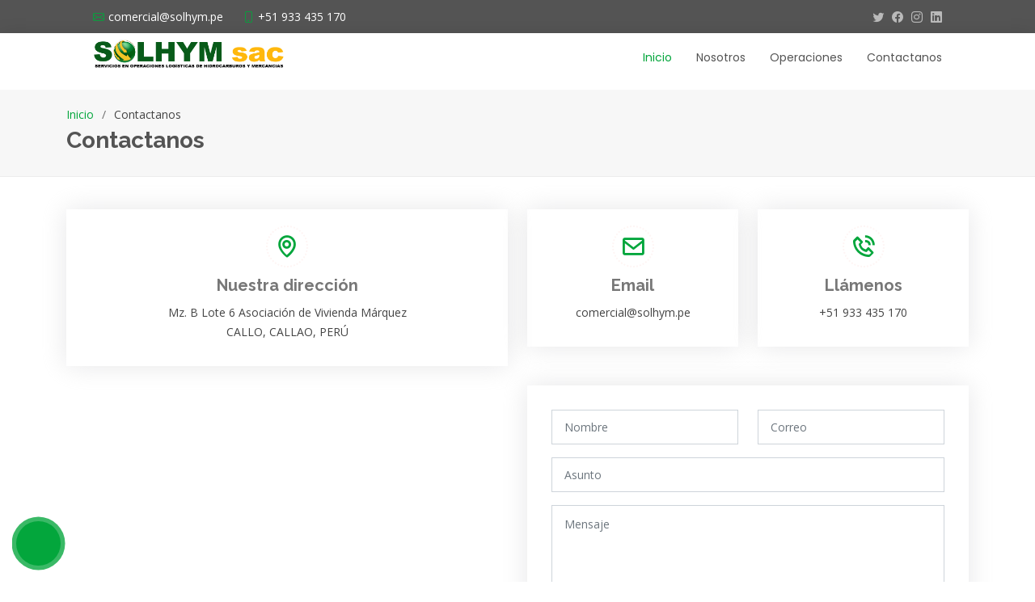

--- FILE ---
content_type: text/html
request_url: http://solhym.pe/contact.html
body_size: 14311
content:
<!DOCTYPE html>
<html lang="en">

<head>
  <meta charset="utf-8">
  <meta content="width=device-width, initial-scale=1.0" name="viewport">

  <title>Solhym SAC</title>
  <meta content="" name="description">
  <meta content="" name="keywords">

  <!-- Favicons -->
  <link href="assets/img/favicon.png" rel="icon">
  <link href="assets/img/apple-touch-icon.png" rel="apple-touch-icon">

  <!-- Google Fonts -->
  <link href="https://fonts.googleapis.com/css?family=Open+Sans:300,300i,400,400i,600,600i,700,700i|Raleway:300,300i,400,400i,500,500i,600,600i,700,700i|Poppins:300,300i,400,400i,500,500i,600,600i,700,700i" rel="stylesheet">

  <!-- Vendor CSS Files -->
  <link href="assets/vendor/animate.css/animate.min.css" rel="stylesheet">
  <link href="assets/vendor/bootstrap/css/bootstrap.min.css" rel="stylesheet">
  <link href="assets/vendor/bootstrap-icons/bootstrap-icons.css" rel="stylesheet">
  <link href="assets/vendor/boxicons/css/boxicons.min.css" rel="stylesheet">
  <link href="assets/vendor/glightbox/css/glightbox.min.css" rel="stylesheet">
  <link href="assets/vendor/swiper/swiper-bundle.min.css" rel="stylesheet">

  <!-- Template Main CSS File -->
  <link href="assets/css/style.css" rel="stylesheet">

   <!-- =======================================================
  * Author: HYHAsociados.com
  ======================================================== -->

  <link href="https://cdn.lineicons.com/3.0/lineicons.css" rel="stylesheet">
  <link rel="stylesheet" href="wassap-flotante.css">
  <link rel="stylesheet" href="btn-arriba.css">
</head>

<body>

<!---------------------------btn wassap----------------------------->
<div class="container-menu__flotante">
  <input type="checkbox" id="btn-mas">
  <div class="redes">
      <div class="redes-cont1">
          <h4 class="lni lni-whatsapp"><small class="fz">&nbsp Consulta via whatsapp</small></h4>
          <p>Seleccione un operador</p>
      </div>
      <div class="redes-cont2">
        <a href="https://api.whatsapp.com/send?phone=51933435170&text=Hola,%20quisiera%20mayor%20información%20de%20los%20servicios" target="_blank" class="lni lni-whatsapp esp"> <small class="fz"> Ventas</small></a>
        <!--<a href="https://api.whatsapp.com/send?phone=51960295926&text=Hola,%20quisiera%20mayor%20información%20de%20los%20servicios" target="_blank" class="lni lni-whatsapp esp"> <small class="fz"> Facturación</small></a>-->
        
      </div>
      
  </div>
  <div class="btn-mas">            
      <label for="btn-mas" class="lni lni-whatsapp"></label>
  </div>
</div>
 <!-----------------------------fin btn wassap------------------------------>
  <!-- ======= Top Bar ======= -->
   <!-- ======= Top Bar ======= -->
   <section id="topbar"><!--class="d-flex align-items-center">-->
    <!--<div class="container d-flex justify-content-center justify-content-md-between">-->
    <div class="margen topbars">
      <div class="contact-info d-flex align-items-center">
        <i class="bi bi-envelope d-flex align-items-center"><a href="mailto:comercial@solhym.pe">comercial@solhym.pe</a></i>
        <i class="bi bi-phone d-flex align-items-center ms-4"><span>+51 933 435 170</span></i>
      </div>
      <div class="social-links d-none d-md-flex align-items-center">
        <a href="#" class="twitter"><i class="bi bi-twitter"></i></a>
        <a href="#" target="_blank" class="facebook"><i class="bi bi-facebook"></i></a>
        <a href="#" class="instagram"><i class="bi bi-instagram"></i></a>
        <a href="#" class="linkedin"><i class="bi bi-linkedin"></i></i></a>
      </div>
    </div>
  </section>


  <!-- ======= Header ======= -->
  <header id="header" ><!--class="d-flex align-items-center">-->
  
    <!--<div class="container d-flex justify-content-between align-items-center">-->
    <div class="margen container-logomenu">

      <div class="logo">
        <!--<h1><a href="index.html">Zamphar</a></h1>-->
        <!-- Uncomment below if you prefer to use an image logo -->
        <a href="index.html"><img src="assets/img/Logo.png" alt="" class="img-fluid"></a>
      </div>

      <nav id="navbar" class="navbar">
        <ul>
          <li><a class="active" href="index.html">Inicio</a></li>
          <li><a href="about.html">Nosotros</a></li>
          <li><a href="services.html">Operaciones</a></li>
          <!--<li><a href="operaciones.html">Operaciones</a></li>-->
          <!--<li><a href="portfolio.html">Portfolio</a></li>-->
          <!--<li><a href="team.html">Equipo</a></li>-->
          <!--<li><a href="pricing.html">Precios</a></li>-->
          <!--<li><a href="blog.html">Blog</a></li>-->
          <!--<li class="dropdown"><a href="#"><span>Drop Down</span> <i class="bi bi-chevron-down"></i></a>
            <ul>
              <li><a href="#">Drop Down 1</a></li>
              <li class="dropdown"><a href="#"><span>Deep Drop Down</span> <i class="bi bi-chevron-right"></i></a>
                <ul>
                  <li><a href="#">Deep Drop Down 1</a></li>
                  <li><a href="#">Deep Drop Down 2</a></li>
                  <li><a href="#">Deep Drop Down 3</a></li>
                  <li><a href="#">Deep Drop Down 4</a></li>
                  <li><a href="#">Deep Drop Down 5</a></li>
                </ul>
              </li>
              <li><a href="#">Drop Down 2</a></li>
              <li><a href="#">Drop Down 3</a></li>
              <li><a href="#">Drop Down 4</a></li>
            </ul>
          </li>-->
          <li><a href="contact.html">Contactanos</a></li>
        </ul>
        <i class="bi bi-list mobile-nav-toggle"></i>
      </nav><!-- .navbar -->

    </div>
  </header><!-- End Header -->

  <main id="main">

    <!-- ======= Breadcrumbs ======= -->
    <section id="breadcrumbs" class="breadcrumbs">
      <div class="container">

        <ol>
          <li><a href="index.html">Inicio</a></li>
          <li>Contactanos</li>
        </ol>
        <h2>Contactanos</h2>

      </div>
    </section><!-- End Breadcrumbs -->

    <!-- ======= Contact Section ======= -->
    <section id="contact" class="contact">
      <div class="container">

        <div class="row">
          <div class="col-lg-6">
            <div class="info-box mb-4">
              <i class="bx bx-map"></i>
              <h3>Nuestra dirección</h3>
              <p>Mz. B Lote 6 Asociación de Vivienda Márquez  </p>
              <p>CALLO, CALLAO, PERÚ</p>
            </div>
          </div>

          <div class="col-lg-3 col-md-6">
            <div class="info-box  mb-4">
              <i class="bx bx-envelope"></i>
              <h3>Email</h3>
              <p>comercial@solhym.pe</p>
            </div>
          </div>

          <div class="col-lg-3 col-md-6">
            <div class="info-box  mb-4">
              <i class="bx bx-phone-call"></i>
              <h3>Llámenos</h3>
              <p> +51 933 435 170</p>
            </div>
          </div>

        </div>

        <div class="row">

          <div class="col-lg-6 ">
            <!--<iframe class="mb-4 mb-lg-0" src="https://www.google.com/maps/embed?pb=!1m14!1m8!1m3!1d12097.433213460943!2d-74.0062269!3d40.7101282!3m2!1i1024!2i768!4f13.1!3m3!1m2!1s0x0%3A0xb89d1fe6bc499443!2sDowntown+Conference+Center!5e0!3m2!1smk!2sbg!4v1539943755621" frameborder="0" style="border:0; width: 100%; height: 384px;" allowfullscreen></iframe>-->
            <!--<iframe class="mb-4 mb-lg-0" src="https://www.google.com/maps/embed?pb=!1m14!1m12!1m3!1d243.79013764407873!2d-76.94836752892024!3d-12.136615511200867!2m3!1f0!2f0!3f0!3m2!1i1024!2i768!4f13.1!5e0!3m2!1ses-419!2spe!4v1680105528716!5m2!1ses-419!2spe" frameborder="0" style="border:0; width:100%; height:384px;" allowfullscreen></iframe>-->

            <iframe class="mb-4 mb-lg-0" src="https://www.google.com/maps/embed?pb=!1m14!1m8!1m3!1d1951.7584035464115!2d-77.13001290508035!3d-11.938677761001552!3m2!1i1024!2i768!4f13.1!3m3!1m2!1s0x9105d33f2e6c1757%3A0x18f031474396f7bb!2sSOLHYM%20SAC%20oficina%201!5e0!3m2!1ses-419!2spe!4v1697573612253!5m2!1ses-419!2spe" frameborder="0" style="border:0; width:100%; height:384px;" allowfullscreen></iframe>

          </div>

          <div class="col-lg-6">
            <form method="post" role="form" class="php-email-form" id="form">
              <div class="row">
                <div class="col-md-6 form-group">
                  <input type="text" name="to_name" class="form-control" id="to_name" placeholder="Nombre" required>
                </div>
                <div class="col-md-6 form-group mt-3 mt-md-0">
                  <input type="email" class="form-control" name="from_mail" id="from_mail" placeholder="Correo" required>
                </div>
                
              </div>
              <div class="form-group mt-3">
                <input type="text" class="form-control" name="from_name" id="from_name" placeholder="Asunto" required>
              </div>
              <div class="form-group mt-3">
                <textarea class="form-control" name="message" id="message" rows="5" placeholder="Mensaje" required></textarea>
              </div>
              <div class="my-3">
                <!--<div class="loading">Loading</div>
                <div class="error-message"></div>
                <div class="sent-message">Your message has been sent. Thank you!</div>-->
              </div>
              <div class="text-center"><button type="submit" id="button" value="Send Email">Enviar Mensaje</button></div>
            </form>
          </div>

        </div>

      </div>
    </section><!-- End Contact Section -->

  </main><!-- End #main -->

  <!-- ======= Footer ======= -->
  <footer id="footer">

    <div class="footer-newsletter">
      <div class="container">
        <div class="row">
          <div class="col-lg-6">
            <h4>Nuestro boletín</h4>
            <p>Tambien puede registrar su correo para recibir nuestro boletín</p>
          </div>
          <div class="col-lg-6">
            <form action="" method="post">
              <input type="email" name="email"><input type="submit" value="Subscribe">
            </form>
          </div>
        </div>
      </div>
    </div>

    <div class="footer-top">
      <div class="container">
        <div class="row">

          <div class="col-lg-3 col-md-6 footer-links">
            <h4>Enlaces Útiles</h4>
            <ul>
              <li><i class="bx bx-chevron-right"></i> <a href="index.html">Inicio</a></li>
              <li><i class="bx bx-chevron-right"></i> <a href="about.html">Nosotros</a></li>
              <li><i class="bx bx-chevron-right"></i> <a href="services.html">Operaciones</a></li>
              <!--<li><i class="bx bx-chevron-right"></i> <a href="#">Terminos de servicio</a></li>-->
              <!--<li><i class="bx bx-chevron-right"></i> <a href="#">Privacy policy</a></li>-->
            </ul>
          </div>

          <!--<div class="col-lg-3 col-md-6 footer-links">
            <h4>Our Services</h4>
            <ul>
              <li><i class="bx bx-chevron-right"></i> <a href="#">Web Design</a></li>
              <li><i class="bx bx-chevron-right"></i> <a href="#">Web Development</a></li>
              <li><i class="bx bx-chevron-right"></i> <a href="#">Product Management</a></li>
              <li><i class="bx bx-chevron-right"></i> <a href="#">Marketing</a></li>
              <li><i class="bx bx-chevron-right"></i> <a href="#">Graphic Design</a></li>
            </ul>
          </div>-->

          <div class="col-lg-3 col-md-6 footer-contact">
            <h4>Contáctanos</h4>
            <p>
              Mz. B Lote 6 Asociación de Vivienda Márquez   <br>
              CALLO, CALLAO, PERÚ <br><br>
              <strong>Celular:</strong> +51 933 435 170<br>
              <strong>Email:</strong> comercial@solhym.pe<br>
            </p>

          </div>

          <div class="col-lg-6 col-md-6 footer-info">
            <h3>Sobre Solhym SAC</h3>
            <!--<p>Cras fermentum odio eu feugiat lide par naso tierra. Justo eget nada terra videa magna derita valies darta donna mare fermentum iaculis eu non diam phasellus.</p>-->
            <div class="social-links mt-3">
              <a href="#" class="twitter"><i class="bx bxl-twitter"></i></a>
              <a href="#" class="facebook"><i class="bx bxl-facebook"></i></a>
              <a href="#" class="instagram"><i class="bx bxl-instagram"></i></a>
              <a href="#" class="google-plus"><i class="bx bxl-skype"></i></a>
              <a href="#" class="linkedin"><i class="bx bxl-linkedin"></i></a>
            </div>
          </div>

        </div>
      </div>
    </div>

    <div class="container">
      <div class="copyright">
        &copy; Copyright <strong><span>Solhym sac</span></strong>. Todos los derechos reservados
      </div>
      <div class="credits">
        
        Designed by <a href="https://hyhasociados.com/">H&H Asociados SG SAC</a>
      </div>
    </div>
  </footer><!-- End Footer -->

  <a href="#" class="back-to-top d-flex align-items-center justify-content-center"><i class="bi bi-arrow-up-short"></i></a>

  <!-- Vendor JS Files -->
  <script src="assets/vendor/purecounter/purecounter_vanilla.js"></script>
  <script src="assets/vendor/bootstrap/js/bootstrap.bundle.min.js"></script>
  <script src="assets/vendor/glightbox/js/glightbox.min.js"></script>
  <script src="assets/vendor/isotope-layout/isotope.pkgd.min.js"></script>
  <script src="assets/vendor/swiper/swiper-bundle.min.js"></script>
  <script src="assets/vendor/waypoints/noframework.waypoints.js"></script>
  <script src="assets/vendor/php-email-form/validate.js"></script>

  <!-- Template Main JS File -->
  <script src="assets/js/main.js"></script>


  <script type="text/javascript"
  src="https://cdn.jsdelivr.net/npm/@emailjs/browser@3/dist/email.min.js"></script>

<script type="text/javascript">
  emailjs.init('WlmM7bEQJzQIbJbkm')
</script>

<script src="script2.js"></script>


</body>

</html>

--- FILE ---
content_type: text/css
request_url: http://solhym.pe/assets/css/style.css
body_size: 39487
content:
/**
* Template Name: Eterna
* Updated: Mar 10 2023 with Bootstrap v5.2.3
* Template URL: https://bootstrapmade.com/eterna-free-multipurpose-bootstrap-template/
* Author: BootstrapMade.com
* License: https://bootstrapmade.com/license/
*/

/*--------------------------------------------------------------
# General
--------------------------------------------------------------*/
body {
  font-family: "Open Sans", sans-serif;
  color: #444444;
}

a {
  color: #03A63C;
  text-decoration: none;
}



a:hover {
  color: #03A63C;
  text-decoration: none;
}

h1,
h2,
h3,
h4,
h5,
h6 {
  font-family: "Raleway", sans-serif;
}
.margen{
  margin: 0 9%;
}



/*--------------------------------------------------------------
# Back to top button
--------------------------------------------------------------*/
.back-to-top {
  position: fixed;
  visibility: hidden;
  opacity: 0;
  right: 15px;
  bottom: 15px;
  z-index: 996;
  background: #03A63C;
  width: 40px;
  height: 40px;
  border-radius: 4px;
  transition: all 0.4s;
}

.back-to-top i {
  font-size: 28px;
  color: #fff;
  line-height: 0;
}

.back-to-top:hover {
  background: #ee8b7a;
  color: #fff;
}

.back-to-top.active {
  visibility: visible;
  opacity: 1;
}

/*--------------------------------------------------------------
# Top Bar
--------------------------------------------------------------*/
#topbar {
  background: #545454;
  padding: 10px 0;
  font-size: 14px;
}
#topbar .topbars{
  display: flex;
  flex-direction: row;
  justify-content: space-between;
  align-items: center;
}

#topbar .contact-info i {
  font-style: normal;
  color: #03A63C;
}

#topbar .contact-info i a,
#topbar .contact-info i span {
  padding-left: 5px;
  color: #fff;
}

#topbar .contact-info i a {
  line-height: 0;
  transition: 0.3s;
}

#topbar .contact-info i a:hover {
  color: #03A63C;
}

#topbar .social-links a {
  color: #bababa;
  line-height: 0;
  transition: 0.3s;
  margin-left: 10px;
}

#topbar .social-links a:hover {
  color: white;
}

/*--------------------------------------------------------------
# Header
--------------------------------------------------------------*/
#header {
  height: 70px;
  transition: all 0.5s;
  z-index: 997;
  transition: all 0.5s;
  background: #fff;
  box-shadow: 0px 0px 20px 0px rgba(0, 0, 0, 0.1);    
}
#header .container-logomenu{
  display: flex;
  flex-direction: row;
  justify-content: space-between;
  align-items: center;  
}

#header .logo h1 {
  font-size: 26px;
  padding: 0 0 0 8px;
  margin: 11px 0;
  line-height: 1;
  font-weight: 700;
  letter-spacing: 1px;
  text-transform: uppercase;
  font-family: "Poppins", sans-serif;
  border-left: 8px solid #03A63C;
}

#header .logo h1 a,
#header .logo h1 a:hover {
  color: #545454;
  text-decoration: none;
}

#header .logo img {
  padding: 0;
  margin: 0;
  max-height: 40px;
}

.scrolled-offset {
  margin-top: 70px;
}

/*--------------------------------------------------------------
# Navigation Menu
--------------------------------------------------------------*/
/**
* Desktop Navigation 
*/
.navbar {
  padding: 0;  
  margin-top: 10px;
}

.navbar ul {
  margin: 0;
  padding: 0;
  display: flex;
  list-style: none;
  align-items: center;
}

.navbar li {
  position: relative;
}

.navbar a,
.navbar a:focus {
  display: flex;
  align-items: center;
  justify-content: space-between;
  padding: 10px 0 10px 30px;
  font-family: "Poppins", sans-serif;
  font-size: 14px;
  color: #545454;
  white-space: nowrap;
  transition: 0.3s;
}

.navbar a i,
.navbar a:focus i {
  font-size: 12px;
  line-height: 0;
  margin-left: 5px;
}

.navbar a:hover,
.navbar .active,
.navbar .active:focus,
.navbar li:hover>a {
  color: #03A63C;
}

.navbar .getstarted,
.navbar .getstarted:focus {
  background: #03A63C;
  padding: 8px 20px;
  margin-left: 30px;
  border-radius: 4px;
  color: #fff;
}

.navbar .getstarted:hover,
.navbar .getstarted:focus:hover {
  color: #fff;
  background: #ec7f6d;
}

.navbar .dropdown ul {
  display: block;
  position: absolute;
  left: 24px;
  top: calc(100% + 30px);
  margin: 0;
  padding: 10px 0;
  z-index: 99;
  opacity: 0;
  visibility: hidden;
  background: #fff;
  box-shadow: 0px 0px 30px rgba(127, 137, 161, 0.25);
  transition: 0.3s;
}

.navbar .dropdown ul li {
  min-width: 200px;
}

.navbar .dropdown ul a {
  padding: 10px 20px;
  font-size: 14px;
  text-transform: none;
  color: #545454;
}

.navbar .dropdown ul a i {
  font-size: 12px;
}

.navbar .dropdown ul a:hover,
.navbar .dropdown ul .active:hover,
.navbar .dropdown ul li:hover>a {
  color: #03A63C;
}

.navbar .dropdown:hover>ul {
  opacity: 1;
  top: 100%;
  visibility: visible;
}

.navbar .dropdown .dropdown ul {
  top: 0;
  left: calc(100% - 30px);
  visibility: hidden;
}

.navbar .dropdown .dropdown:hover>ul {
  opacity: 1;
  top: 0;
  left: 100%;
  visibility: visible;
}

@media (max-width: 1366px) {
  .navbar .dropdown .dropdown ul {
    left: -90%;
  }

  .navbar .dropdown .dropdown:hover>ul {
    left: -100%;
  }
}

/**
* Mobile Navigation 
*/
.mobile-nav-toggle {
  color: #545454;
  font-size: 28px;
  cursor: pointer;
  display: none;
  line-height: 0;
  transition: 0.5s;
}

.mobile-nav-toggle.bi-x {
  color: #fff;
}

@media (max-width: 991px) {
  .mobile-nav-toggle {
    display: block;
  }

  .navbar ul {
    display: none;
  }
}

.navbar-mobile {
  position: fixed;
  overflow: hidden;
  top: 0;
  right: 0;
  left: 0;
  bottom: 0;
  background: rgba(59, 59, 59, 0.9);
  transition: 0.3s;
  z-index: 999;
}

.navbar-mobile .mobile-nav-toggle {
  position: absolute;
  top: 15px;
  right: 15px;
}

.navbar-mobile ul {
  display: block;
  position: absolute;
  top: 55px;
  right: 15px;
  bottom: 15px;
  left: 15px;
  padding: 10px 0;
  background-color: #fff;
  overflow-y: auto;
  transition: 0.3s;
}

.navbar-mobile a,
.navbar-mobile a:focus {
  padding: 10px 20px;
  font-size: 15px;
  color: #545454;
}

.navbar-mobile a:hover,
.navbar-mobile .active,
.navbar-mobile li:hover>a {
  color: #03A63C;
}

.navbar-mobile .getstarted,
.navbar-mobile .getstarted:focus {
  margin: 15px;
}

.navbar-mobile .dropdown ul {
  position: static;
  display: none;
  margin: 10px 20px;
  padding: 10px 0;
  z-index: 99;
  opacity: 1;
  visibility: visible;
  background: #fff;
  box-shadow: 0px 0px 30px rgba(127, 137, 161, 0.25);
}

.navbar-mobile .dropdown ul li {
  min-width: 200px;
}

.navbar-mobile .dropdown ul a {
  padding: 10px 20px;
}

.navbar-mobile .dropdown ul a i {
  font-size: 12px;
}

.navbar-mobile .dropdown ul a:hover,
.navbar-mobile .dropdown ul .active:hover,
.navbar-mobile .dropdown ul li:hover>a {
  color: #03A63C;
}

.navbar-mobile .dropdown>.dropdown-active {
  display: block;
}

/*--------------------------------------------------------------
# Hero Section
--------------------------------------------------------------*/
#hero {
  width: 100%;
  height: 70vh;
  background-color: rgba(59, 59, 59, 0.8);
  overflow: hidden;
  padding: 0;
  margin-bottom: -120px;
  position: relative;
  z-index: 1;
}

#hero .carousel-item {
  width: 100%;
  height: 70vh;
  background-size: cover;
  background-position: center;
  background-repeat: no-repeat;
  background-position: center center;
}

#hero .carousel-item::before {
  content: "";
  /*background-color: rgba(255, 255, 255, 0.6);*/
  position: absolute;
  top: 0;
  right: 0;
  left: 0;
  bottom: 0;
}

#hero .carousel-container {
  display: flex;
  justify-content: center;
  align-items: center;
  position: absolute;
  bottom: 0;
  top: 0;
  left: 0;
  right: 0;
  padding-bottom: 120px;
}

#hero .carousel-content {
  text-align: center;
}

#hero h2 {
  color: #2e2e2e;
  margin-bottom: 30px;
  font-size: 48px;
  font-weight: 700;
}

#hero h2 span {
  color: #03A63C;
}

#hero p {
  width: 80%;
  animation-delay: 0.4s;
  margin: 0 auto 30px auto;
  color: arken(#545454, 15);
}

#hero .carousel-inner .carousel-item {
  transition-property: opacity;
  background-position: center top;
}

#hero .carousel-inner .carousel-item,
#hero .carousel-inner .active.carousel-item-start,
#hero .carousel-inner .active.carousel-item-end {
  opacity: 0;
}

#hero .carousel-inner .active,
#hero .carousel-inner .carousel-item-next.carousel-item-start,
#hero .carousel-inner .carousel-item-prev.carousel-item-end {
  opacity: 1;
  transition: 0.5s;
}

#hero .carousel-inner .carousel-item-next,
#hero .carousel-inner .carousel-item-prev,
#hero .carousel-inner .active.carousel-item-start,
#hero .carousel-inner .active.carousel-item-end {
  left: 0;
  transform: translate3d(0, 0, 0);
}

#hero .carousel-control-prev,
#hero .carousel-control-next {
  width: 60px;
  height: 60px;
  border: 4px solid #03A63C;
  border-radius: 50%;
  margin-top: 200px;
}

#hero .carousel-control-next-icon,
#hero .carousel-control-prev-icon {
  background: none;
  font-size: 36px;
  line-height: 1;
  width: 100%;
  height: 100%;
  color: #03A63C;
  margin-top: 20px;
  
  
}

#hero .carousel-indicators li {
  cursor: pointer;
  background: #03A63C;
  overflow: hidden;
  border: 0;
  width: 12px;
  height: 12px;
  border-radius: 50px;
  margin-bottom: 180px;
  opacity: 0.2;
}

#hero .carousel-indicators li.active {
  opacity: 1;
}

#hero .btn-get-started {
  font-family: "Raleway", sans-serif;
  font-weight: 500;
  font-size: 14px;
  letter-spacing: 1px;
  display: inline-block;
  padding: 12px 32px;
  border-radius: 50px;
  transition: 0.5s;
  line-height: 1;
  margin: 10px;
  color: #fff;
  animation-delay: 0.8s;
  border: 2px solid #03A63C;
  background: #03A63C;
}

#hero .btn-get-started:hover {
  background: transparent;
  color: #03A63C;
  text-decoration: none;
}

@media (max-height: 768px),
(max-width: 1200px) {
  #hero {
    margin-bottom: 60px;
  }

  #hero .carousel-container {
    padding-bottom: 0;
  }

  #hero .carousel-indicators li {
    margin-bottom: 0;
  }
}

@media (max-width: 768px) {
  #hero {
    height: 90vh;
  }

  #hero .carousel-item {
    height: 90vh;
  }
}

@media (min-width: 1024px) {
  #hero p {
    width: 50%;
  }

  #hero .carousel-control-prev,
  #hero .carousel-control-next {
    width: 60px;
    height: 60px;
    margin-top: 220px;
  }
}


/*--------------------------------------------------------------
# Sections General
--------------------------------------------------------------*/
section {
  padding: 0 0 80px 0;
}

.section-bg {
  background-color: white;
}

.section-title {
  text-align: center;
  padding-bottom: 30px;
}

.section-title h2 {
  font-size: 28px;
  font-weight: 600;
  margin-bottom: 20px;
  padding-bottom: 20px;
  position: relative;
  font-family: "Poppins", sans-serif;
}

.section-title h2::after {
  content: "";
  position: absolute;
  display: block;
  width: 50px;
  height: 3px;
  background: #03A63C;
  bottom: 0;
  left: calc(50% - 25px);
}

.section-title p {
  margin-bottom: 0;
}

/*--------------------------------------------------------------
# Breadcrumbs
--------------------------------------------------------------*/
.breadcrumbs {
  padding: 20px 0 20px 0;
  background: #f7f7f7;
  border-bottom: 1px solid #ededed;
  margin-bottom: 40px;
}

.breadcrumbs h2 {
  font-size: 28px;
  font-weight: 700;
  color: #545454;
}

.breadcrumbs ol {
  display: flex;
  flex-wrap: wrap;
  list-style: none;
  padding: 0 0 5px 0;
  margin: 0;
  font-size: 14px;
}

.breadcrumbs ol li+li {
  padding-left: 10px;
}

.breadcrumbs ol li+li::before {
  display: inline-block;
  padding-right: 10px;
  color: #6e6e6e;
  content: "/";
}

/*--------------------------------------------------------------
# Featured
--------------------------------------------------------------*/
.featured {
  position: relative;
  z-index: 2;
}

.featured .icon-box {
  padding: 40px 30px;
  box-shadow: 0px 2px 15px rgba(0, 0, 0, 0.15);
  border-radius: 10px;
  background: #fff;
  transition: all ease-in-out 0.3s;
  height: 100%;
}

.featured .icon-box i {
  color: #03A63C;
  font-size: 42px;
  margin-bottom: 15px;
  display: block;
  line-height: 0;
}

.featured .icon-box h3 {
  font-weight: 700;
  margin-bottom: 15px;
  font-size: 20px;
}

.featured .icon-box h3 a {
  color: #545454;
  transition: 0.3s;
}

.featured .icon-box p {
  color: #545454;
  line-height: 24px;
  font-size: 14px;
  margin-bottom: 0;
}

.featured .icon-box:hover {
  background: #03A63C;
}

.featured .icon-box:hover i,
.featured .icon-box:hover h3 a,
.featured .icon-box:hover .mas,
.featured .icon-box:hover p {
  color: #fff;
}

/*--------------------------------------------------------------
# About
--------------------------------------------------------------*/
.about .content h3 {
  font-weight: 600;
  font-size: 26px;
  color: #545454;
}

.about .content ul {
  list-style: none;
  padding: 0;
}

.about .content ul li {
  padding-bottom: 10px;
}

.about .content ul i {
  font-size: 20px;
  padding-right: 4px;
  color: #03A63C;
}

.about .content p:last-child {
  margin-bottom: 0;
}
.seccion-nosotros{
  display: flex;
  flex-direction: row;  
}
.seccion-nosotros .nosotros-slider{
  width: 50%;
  
}
.seccion-nosotros .nosotros-texto{  
  width: 50%;
  padding-left: 30px;
}
@media (max-width: 1050px){
  .seccion-nosotros{
    display: flex;
    flex-direction: column;  
  }
  .seccion-nosotros .nosotros-slider{
    width: 100%;
    margin-bottom: 30px;
    
  }
  .seccion-nosotros .nosotros-texto{  
    width: 100%;
    padding-left: 0px;
  }
  
}

/*--------------------------------------------------------------
# Our Services
--------------------------------------------------------------*/
.services .icon-box {
  text-align: center;
  border: 1px solid #ededed;
  padding: 80px 20px;
  transition: all ease-in-out 0.3s;
}

.services .icon-box .icon {
  margin: 0 auto;
  width: 64px;
  height: 64px;
  background: #03A63C;
  border-radius: 5px;
  transition: all 0.3s ease-out 0s;
  display: flex;
  align-items: center;
  justify-content: center;
  margin-bottom: 20px;
  transform-style: preserve-3d;
}

.services .icon-box .icon i {
  color: #fff;
  font-size: 28px;
}

.services .icon-box .icon::before {
  position: absolute;
  content: "";
  left: -8px;
  top: -8px;
  height: 100%;
  width: 100%;
  background: #fbe2dd;
  border-radius: 5px;
  transition: all 0.3s ease-out 0s;
  transform: translateZ(-1px);
}

.services .icon-box h4 {
  font-weight: 700;
  margin-bottom: 15px;
  font-size: 24px;
}

.services .icon-box h4 a {
  color: #545454;
}

.services .icon-box p {
  line-height: 24px;
  font-size: 14px;
  margin-bottom: 0;
}

.services .icon-box:hover {
  background: #03A63C;
  border-color: #03A63C;
}

.services .icon-box:hover .icon {
  background: #fff;
}

.services .icon-box:hover .icon i {
  color: #03A63C;
}

.services .icon-box:hover .icon::before {
  background: #03A63C;
}

.services .icon-box:hover h4 a,
.services .icon-box:hover p {
  color: #fff;
}

/*--------------------------------------------------------------
# Our Clients
--------------------------------------------------------------*/
.clients .swiper-pagination {
  margin-top: 20px;
  position: relative;
}

.clients .swiper-pagination .swiper-pagination-bullet {
  width: 12px;
  height: 12px;
  background-color: #fff;
  opacity: 1;
  border: 1px solid #03A63C;
}

.clients .swiper-pagination .swiper-pagination-bullet-active {
  background-color: #03A63C;
}

.clients .swiper-slide img {
  opacity: 0.5;
  transition: 0.3s;
  filter: grayscale(100);
}

.clients .swiper-slide img:hover {
  filter: none;
  opacity: 1;
}

/*--------------------------------------------------------------
# Counts
--------------------------------------------------------------*/
.counts .count-box {
  box-shadow: -10px -5px 40px 0 rgba(0, 0, 0, 0.1);
  padding: 30px;
  width: 100%;
}

.counts .count-box i {
  display: block;
  font-size: 30px;
  color: #03A63C;
  float: left;
  line-height: 0;
}

.counts .count-box span {
  font-size: 42px;
  line-height: 24px;
  display: block;
  font-weight: 700;
  color: #545454;
  margin-left: 50px;
}

.counts .count-box p {
  padding: 30px 0 0 0;
  margin: 0;
  font-family: "Raleway", sans-serif;
  font-size: 14px;
}

.counts .count-box a {
  font-weight: 600;
  display: block;
  margin-top: 20px;
  color: #7a7a7a;
  font-size: 15px;
  font-family: "Poppins", sans-serif;
  transition: ease-in-out 0.3s;
}

.counts .count-box a:hover {
  color: #a1a1a1;
}

/*--------------------------------------------------------------
# Testimonials
--------------------------------------------------------------*/
.testimonials .testimonials-carousel,
.testimonials .testimonials-slider {
  overflow: hidden;
}

.testimonials .testimonial-item {
  box-sizing: content-box;
  padding: 40px;
  box-shadow: 0px 2px 12px rgba(0, 0, 0, 0.08);
  position: relative;
  background: #fff;
}

.testimonials .testimonial-item .testimonial-img {
  width: 90px;
  border-radius: 50px;
  border: 6px solid #fff;
  float: left;
  margin: 0 10px 0 0;
}

.testimonials .testimonial-item h3 {
  font-size: 18px;
  font-weight: bold;
  margin: 10px 0 5px 0;
  color: #111;
}

.testimonials .testimonial-item h4 {
  font-size: 14px;
  color: #999;
  margin: 0;
}

.testimonials .testimonial-item .quote-icon-left,
.testimonials .testimonial-item .quote-icon-right {
  color: white;
  font-size: 26px;
}

.testimonials .testimonial-item .quote-icon-left {
  display: inline-block;
  left: -5px;
  position: relative;
}

.testimonials .testimonial-item .quote-icon-right {
  display: inline-block;
  right: -5px;
  position: relative;
  top: 10px;
}

.testimonials .testimonial-item p {
  font-style: italic;
  margin: 15px 0 0 0;
  padding: 0;
}

/*--------------------------------------------------------------
# Our Skills
--------------------------------------------------------------*/
.skills .content h3 {
  font-weight: 700;
  font-size: 26px;
  color: #545454;
  font-family: "Poppins", sans-serif;
  margin-bottom: 20px;
}

.skills .content ul {
  list-style: none;
  padding: 0;
}

.skills .content ul li {
  padding-bottom: 10px;
}

.skills .content ul i {
  font-size: 20px;
  padding-right: 4px;
  color: #03A63C;
}

.skills .content p:last-child {
  margin-bottom: 0;
}

.skills .progress {
  height: 62px;
  display: block;
  background: none;
  border-radius: 0;
}

.skills .progress .skill {
  padding: 0;
  margin: 0 0 6px 0;
  text-transform: uppercase;
  display: block;
  font-weight: 600;
  font-family: "Poppins", sans-serif;
  color: #545454;
}

.skills .progress .skill .val {
  float: right;
  font-style: normal;
}

.skills .progress-bar-wrap {
  background: #e0e0e0;
}

.skills .progress-bar {
  width: 1px;
  height: 10px;
  transition: 0.9s;
  background-color: #03A63C;
}

/*--------------------------------------------------------------
# Portfolio
--------------------------------------------------------------*/
.portfolio .portfolio-item {
  margin-bottom: 30px;
}

.portfolio #portfolio-flters {
  padding: 0;
  margin: 0 auto 25px auto;
  list-style: none;
  text-align: center;
  background: white;
  border-radius: 50px;
  padding: 2px 15px;
}

.portfolio #portfolio-flters li {
  cursor: pointer;
  display: inline-block;
  padding: 8px 20px 12px 20px;
  font-size: 15px;
  font-weight: 500;
  line-height: 1;
  color: #444444;
  margin: 0 4px 8px 4px;
  transition: all ease-in-out 0.3s;
  border-radius: 50px;
  background: #f2f2f2;
}

.portfolio #portfolio-flters li:hover,
.portfolio #portfolio-flters li.filter-active {
  background: #03A63C;
  color: #fff;
}

.portfolio #portfolio-flters li:last-child {
  margin-right: 0;
}

.portfolio .portfolio-wrap {
  transition: 0.3s;
  position: relative;
  overflow: hidden;
  z-index: 1;
  background: rgba(84, 84, 84, 0.6);
}

.portfolio .portfolio-wrap::before {
  content: "";
  background: rgba(84, 84, 84, 0.6);
  position: absolute;
  left: 30px;
  right: 30px;
  top: 30px;
  bottom: 30px;
  transition: all ease-in-out 0.3s;
  z-index: 2;
  opacity: 0;
}

.portfolio .portfolio-wrap .portfolio-info {
  opacity: 0;
  position: absolute;
  top: 0;
  left: 0;
  right: 0;
  bottom: 0;
  text-align: center;
  z-index: 3;
  transition: all ease-in-out 0.3s;
  display: flex;
  flex-direction: column;
  justify-content: center;
  align-items: center;
}

.portfolio .portfolio-wrap .portfolio-info::before {
  display: block;
  content: "";
  width: 48px;
  height: 48px;
  position: absolute;
  top: 35px;
  left: 35px;
  border-top: 3px solid #fff;
  border-left: 3px solid #fff;
  transition: all 0.5s ease 0s;
  z-index: 9994;
}

.portfolio .portfolio-wrap .portfolio-info::after {
  display: block;
  content: "";
  width: 48px;
  height: 48px;
  position: absolute;
  bottom: 35px;
  right: 35px;
  border-bottom: 3px solid #fff;
  border-right: 3px solid #fff;
  transition: all 0.5s ease 0s;
  z-index: 9994;
}

.portfolio .portfolio-wrap .portfolio-info h4 {
  font-size: 20px;
  color: #fff;
  font-weight: 600;
}

.portfolio .portfolio-wrap .portfolio-info p {
  color: #ffffff;
  font-size: 14px;
  text-transform: uppercase;
  padding: 0;
  margin: 0;
}

.portfolio .portfolio-wrap .portfolio-links {
  text-align: center;
  z-index: 4;
}

.portfolio .portfolio-wrap .portfolio-links a {
  color: #fff;
  margin: 0 2px;
  font-size: 28px;
  display: inline-block;
  transition: 0.3s;
}

.portfolio .portfolio-wrap .portfolio-links a:hover {
  color: #03A63C;
}

.portfolio .portfolio-wrap:hover::before {
  top: 0;
  left: 0;
  right: 0;
  bottom: 0;
  opacity: 1;
}

.portfolio .portfolio-wrap:hover .portfolio-info {
  opacity: 1;
}

.portfolio .portfolio-wrap:hover .portfolio-info::before {
  top: 15px;
  left: 15px;
}

.portfolio .portfolio-wrap:hover .portfolio-info::after {
  bottom: 15px;
  right: 15px;
}

/*--------------------------------------------------------------
# Portfolio Details
--------------------------------------------------------------*/
.portfolio-details {
  padding-top: 40px;
}

.portfolio-details .portfolio-details-slider img {
  width: 100%;
}

.portfolio-details .portfolio-details-slider .swiper-pagination {
  margin-top: 20px;
  position: relative;
}

.portfolio-details .portfolio-details-slider .swiper-pagination .swiper-pagination-bullet {
  width: 12px;
  height: 12px;
  background-color: #fff;
  opacity: 1;
  border: 1px solid #03A63C;
}

.portfolio-details .portfolio-details-slider .swiper-pagination .swiper-pagination-bullet-active {
  background-color: #03A63C;
}

.portfolio-details .portfolio-info {
  padding: 30px;
  box-shadow: 0px 0 30px rgba(84, 84, 84, 0.08);
}

.portfolio-details .portfolio-info h3 {
  font-size: 22px;
  font-weight: 700;
  margin-bottom: 20px;
  padding-bottom: 20px;
  border-bottom: 1px solid #eee;
}

.portfolio-details .portfolio-info ul {
  list-style: none;
  padding: 0;
  font-size: 15px;
}

.portfolio-details .portfolio-info ul li+li {
  margin-top: 10px;
}

.portfolio-details .portfolio-description {
  padding-top: 30px;
}

.portfolio-details .portfolio-description h2 {
  font-size: 26px;
  font-weight: 700;
  margin-bottom: 20px;
}

.portfolio-details .portfolio-description p {
  padding: 0;
}

/*--------------------------------------------------------------
# Pricing
--------------------------------------------------------------*/
.pricing .row {
  padding-top: 40px;
}

.pricing .box {
  padding: 40px;
  margin-bottom: 30px;
  box-shadow: 0px 0px 30px rgba(73, 78, 92, 0.15);
  background: #fff;
  text-align: center;
}

.pricing h3 {
  font-weight: 300;
  margin-bottom: 15px;
  font-size: 28px;
}

.pricing h4 {
  font-size: 46px;
  color: #03A63C;
  font-weight: 400;
  font-family: "Open Sans", sans-serif;
  margin-bottom: 25px;
}

.pricing h4 span {
  color: #bababa;
  font-size: 18px;
  display: block;
}

.pricing ul {
  padding: 0;
  list-style: none;
  color: #999;
  text-align: left;
  line-height: 20px;
}

.pricing ul li {
  padding-bottom: 12px;
}

.pricing ul i {
  color: #03A63C;
  font-size: 18px;
  padding-right: 4px;
}

.pricing ul .na {
  color: #ccc;
}

.pricing ul .na i {
  color: #ccc;
}

.pricing ul .na span {
  text-decoration: line-through;
}

.pricing .buy-btn {
  background: #545454;
  display: inline-block;
  padding: 8px 30px;
  border-radius: 20px;
  color: #fff;
  transition: none;
  font-size: 14px;
  font-weight: 400;
  font-family: "Raleway", sans-serif;
  transition: 0.3s;
}

.pricing .buy-btn:hover {
  background: #03A63C;
}

.pricing .featured {
  z-index: 10;
  margin: -30px -5px 0 -5px;
}

.pricing .featured .buy-btn {
  background: #03A63C;
}

.pricing .featured .buy-btn:hover {
  background: #ee8b7a;
}

@media (max-width: 992px) {
  .pricing .box {
    max-width: 60%;
    margin: 0 auto 30px auto;
  }
}

@media (max-width: 767px) {
  .pricing .box {
    max-width: 80%;
    margin: 0 auto 30px auto;
  }
}

@media (max-width: 420px) {
  .pricing .box {
    max-width: 100%;
    margin: 0 auto 30px auto;
  }
}

/*--------------------------------------------------------------
# Team
--------------------------------------------------------------*/
.team .member {
  text-align: center;
  margin-bottom: 20px;
  box-shadow: 0px 0px 12px 0px rgba(0, 0, 0, 0.1);
  padding: 30px 20px;
  background: #fff;
}

.team .member img {
  max-width: 60%;
  border-radius: 50%;
  margin: 0 0 30px 0;
}

.team .member h4 {
  font-weight: 700;
  margin-bottom: 2px;
  font-size: 18px;
}

.team .member span {
  font-style: italic;
  display: block;
  font-size: 13px;
}

.team .member p {
  padding-top: 10px;
  font-size: 14px;
  font-style: italic;
  color: #aaaaaa;
}

.team .member .social {
  margin-top: 15px;
}

.team .member .social a {
  color: #919191;
  transition: 0.3s;
}

.team .member .social a:hover {
  color: #03A63C;
}

.team .member .social i {
  font-size: 18px;
  margin: 0 2px;
}

/*--------------------------------------------------------------
# Contact
--------------------------------------------------------------*/
.contact .info-box {
  color: #444444;
  text-align: center;
  box-shadow: 0 0 30px rgba(214, 215, 216, 0.6);
  padding: 20px 0 30px 0;
}

.contact .info-box i {
  font-size: 32px;
  color: #03A63C;
  border-radius: 50%;
  padding: 8px;
  border: 2px dotted #fef5f4;
}

.contact .info-box h3 {
  font-size: 20px;
  color: #777777;
  font-weight: 700;
  margin: 10px 0;
}

.contact .info-box p {
  padding: 0;
  line-height: 24px;
  font-size: 14px;
  margin-bottom: 0;
}

.contact .php-email-form {
  box-shadow: 0 0 30px rgba(214, 215, 216, 0.6);
  padding: 30px;
}

.contact .php-email-form .validate {
  display: none;
  color: red;
  margin: 0 0 15px 0;
  font-weight: 400;
  font-size: 13px;
}

.contact .php-email-form .error-message {
  display: none;
  color: #fff;
  background: #ed3c0d;
  text-align: left;
  padding: 15px;
  font-weight: 600;
}

.contact .php-email-form .error-message br+br {
  margin-top: 25px;
}

.contact .php-email-form .sent-message {
  display: none;
  color: #fff;
  background: #18d26e;
  text-align: center;
  padding: 15px;
  font-weight: 600;
}

.contact .php-email-form .loading {
  display: none;
  background: #fff;
  text-align: center;
  padding: 15px;
}

.contact .php-email-form .loading:before {
  content: "";
  display: inline-block;
  border-radius: 50%;
  width: 24px;
  height: 24px;
  margin: 0 10px -6px 0;
  border: 3px solid #18d26e;
  border-top-color: #eee;
  animation: animate-loading 1s linear infinite;
}

.contact .php-email-form input,
.contact .php-email-form textarea {
  border-radius: 0;
  box-shadow: none;
  font-size: 14px;
}

.contact .php-email-form input:focus,
.contact .php-email-form textarea:focus {
  border-color: #03A63C;
}

.contact .php-email-form input {
  padding: 10px 15px;
}

.contact .php-email-form textarea {
  padding: 12px 15px;
}

.contact .php-email-form button[type=submit] {
  background: #03A63C;
  border: 0;
  border-radius: 50px;
  padding: 10px 24px;
  color: #fff;
  transition: 0.4s;
}

.contact .php-email-form button[type=submit]:hover {
  background: #e6573f;
}

@keyframes animate-loading {
  0% {
    transform: rotate(0deg);
  }

  100% {
    transform: rotate(360deg);
  }
}

/*--------------------------------------------------------------
# Blog
--------------------------------------------------------------*/
.blog {
  padding: 40px 0 20px 0;
}

.blog .entry {
  padding: 30px;
  margin-bottom: 60px;
  box-shadow: 0 4px 16px rgba(0, 0, 0, 0.1);
}

.blog .entry .entry-img {
  max-height: 440px;
  margin: -30px -30px 20px -30px;
  overflow: hidden;
}

.blog .entry .entry-title {
  font-size: 28px;
  font-weight: bold;
  padding: 0;
  margin: 0 0 20px 0;
}

.blog .entry .entry-title a {
  color: #545454;
  transition: 0.3s;
}

.blog .entry .entry-title a:hover {
  color: #03A63C;
}

.blog .entry .entry-meta {
  margin-bottom: 15px;
  color: #bababa;
}

.blog .entry .entry-meta ul {
  display: flex;
  flex-wrap: wrap;
  list-style: none;
  align-items: center;
  padding: 0;
  margin: 0;
}

.blog .entry .entry-meta ul li+li {
  padding-left: 20px;
}

.blog .entry .entry-meta i {
  font-size: 16px;
  margin-right: 8px;
  line-height: 0;
}

.blog .entry .entry-meta a {
  color: #777777;
  font-size: 14px;
  display: inline-block;
  line-height: 1;
}

.blog .entry .entry-content p {
  line-height: 24px;
}

.blog .entry .entry-content .read-more {
  -moz-text-align-last: right;
  text-align-last: right;
}

.blog .entry .entry-content .read-more a {
  display: inline-block;
  background: #03A63C;
  color: #fff;
  padding: 6px 20px;
  transition: 0.3s;
  font-size: 14px;
  border-radius: 4px;
}

.blog .entry .entry-content .read-more a:hover {
  background: #ec7f6d;
}

.blog .entry .entry-content h3 {
  font-size: 22px;
  margin-top: 30px;
  font-weight: bold;
}

.blog .entry .entry-content blockquote {
  overflow: hidden;
  background-color: #fafafa;
  padding: 60px;
  position: relative;
  text-align: center;
  margin: 20px 0;
}

.blog .entry .entry-content blockquote p {
  color: #444444;
  line-height: 1.6;
  margin-bottom: 0;
  font-style: italic;
  font-weight: 500;
  font-size: 22px;
}

.blog .entry .entry-content blockquote::after {
  content: "";
  position: absolute;
  left: 0;
  top: 0;
  bottom: 0;
  width: 3px;
  background-color: #545454;
  margin-top: 20px;
  margin-bottom: 20px;
}

.blog .entry .entry-footer {
  padding-top: 10px;
  border-top: 1px solid #e6e6e6;
}

.blog .entry .entry-footer i {
  color: #a1a1a1;
  display: inline;
}

.blog .entry .entry-footer a {
  color: #616161;
  transition: 0.3s;
}

.blog .entry .entry-footer a:hover {
  color: #03A63C;
}

.blog .entry .entry-footer .cats {
  list-style: none;
  display: inline;
  padding: 0 20px 0 0;
  font-size: 14px;
}

.blog .entry .entry-footer .cats li {
  display: inline-block;
}

.blog .entry .entry-footer .tags {
  list-style: none;
  display: inline;
  padding: 0;
  font-size: 14px;
}

.blog .entry .entry-footer .tags li {
  display: inline-block;
}

.blog .entry .entry-footer .tags li+li::before {
  padding-right: 6px;
  color: #6c757d;
  content: ",";
}

.blog .entry .entry-footer .share {
  font-size: 16px;
}

.blog .entry .entry-footer .share i {
  padding-left: 5px;
}

.blog .entry-single {
  margin-bottom: 30px;
}

.blog .blog-author {
  padding: 20px;
  margin-bottom: 30px;
  box-shadow: 0 4px 16px rgba(0, 0, 0, 0.1);
}

.blog .blog-author img {
  width: 120px;
  margin-right: 20px;
}

.blog .blog-author h4 {
  font-weight: 600;
  font-size: 22px;
  margin-bottom: 0px;
  padding: 0;
  color: #545454;
}

.blog .blog-author .social-links {
  margin: 0 10px 10px 0;
}

.blog .blog-author .social-links a {
  color: rgba(84, 84, 84, 0.5);
  margin-right: 5px;
}

.blog .blog-author p {
  font-style: italic;
  color: #b7b7b7;
}

.blog .blog-comments {
  margin-bottom: 30px;
}

.blog .blog-comments .comments-count {
  font-weight: bold;
}

.blog .blog-comments .comment {
  margin-top: 30px;
  position: relative;
}

.blog .blog-comments .comment .comment-img {
  margin-right: 14px;
}

.blog .blog-comments .comment .comment-img img {
  width: 60px;
}

.blog .blog-comments .comment h5 {
  font-size: 16px;
  margin-bottom: 2px;
}

.blog .blog-comments .comment h5 a {
  font-weight: bold;
  color: #444444;
  transition: 0.3s;
}

.blog .blog-comments .comment h5 a:hover {
  color: #03A63C;
}

.blog .blog-comments .comment h5 .reply {
  padding-left: 10px;
  color: #545454;
}

.blog .blog-comments .comment h5 .reply i {
  font-size: 20px;
}

.blog .blog-comments .comment time {
  display: block;
  font-size: 14px;
  color: #6e6e6e;
  margin-bottom: 5px;
}

.blog .blog-comments .comment.comment-reply {
  padding-left: 40px;
}

.blog .blog-comments .reply-form {
  margin-top: 30px;
  padding: 30px;
  box-shadow: 0 4px 16px rgba(0, 0, 0, 0.1);
}

.blog .blog-comments .reply-form h4 {
  font-weight: bold;
  font-size: 22px;
}

.blog .blog-comments .reply-form p {
  font-size: 14px;
}

.blog .blog-comments .reply-form input {
  border-radius: 4px;
  padding: 10px 10px;
  font-size: 14px;
}

.blog .blog-comments .reply-form input:focus {
  box-shadow: none;
  border-color: #f5bab0;
}

.blog .blog-comments .reply-form textarea {
  border-radius: 4px;
  padding: 10px 10px;
  font-size: 14px;
}

.blog .blog-comments .reply-form textarea:focus {
  box-shadow: none;
  border-color: #f5bab0;
}

.blog .blog-comments .reply-form .form-group {
  margin-bottom: 25px;
}

.blog .blog-comments .reply-form .btn-primary {
  border-radius: 4px;
  padding: 10px 20px;
  border: 0;
  background-color: #545454;
}

.blog .blog-comments .reply-form .btn-primary:hover {
  background-color: #616161;
}

.blog .blog-pagination {
  color: #878787;
}

.blog .blog-pagination ul {
  display: flex;
  padding: 0;
  margin: 0;
  list-style: none;
}

.blog .blog-pagination li {
  margin: 0 5px;
  transition: 0.3s;
}

.blog .blog-pagination li a {
  color: #545454;
  padding: 7px 16px;
  display: flex;
  align-items: center;
  justify-content: center;
}

.blog .blog-pagination li.active,
.blog .blog-pagination li:hover {
  background: #03A63C;
}

.blog .blog-pagination li.active a,
.blog .blog-pagination li:hover a {
  color: #fff;
}

.blog .sidebar {
  padding: 30px;
  margin: 0 0 60px 20px;
  box-shadow: 0 4px 16px rgba(0, 0, 0, 0.1);
}

.blog .sidebar .sidebar-title {
  font-size: 20px;
  font-weight: 700;
  padding: 0 0 0 0;
  margin: 0 0 15px 0;
  color: #545454;
  position: relative;
}

.blog .sidebar .sidebar-item {
  margin-bottom: 30px;
}

.blog .sidebar .search-form form {
  background: #fff;
  border: 1px solid #ddd;
  padding: 3px 10px;
  position: relative;
}

.blog .sidebar .search-form form input[type=text] {
  border: 0;
  padding: 4px;
  border-radius: 4px;
  width: calc(100% - 40px);
}

.blog .sidebar .search-form form button {
  position: absolute;
  top: 0;
  right: 0;
  bottom: 0;
  border: 0;
  background: none;
  font-size: 16px;
  padding: 0 15px;
  margin: -1px;
  background: #03A63C;
  color: #fff;
  transition: 0.3s;
  border-radius: 0 4px 4px 0;
  line-height: 0;
}

.blog .sidebar .search-form form button i {
  line-height: 0;
}

.blog .sidebar .search-form form button:hover {
  background: #eb7b68;
}

.blog .sidebar .categories ul {
  list-style: none;
  padding: 0;
}

.blog .sidebar .categories ul li+li {
  padding-top: 10px;
}

.blog .sidebar .categories ul a {
  color: #545454;
  transition: 0.3s;
}

.blog .sidebar .categories ul a:hover {
  color: #03A63C;
}

.blog .sidebar .categories ul a span {
  padding-left: 5px;
  color: #aaaaaa;
  font-size: 14px;
}

.blog .sidebar .recent-posts .post-item+.post-item {
  margin-top: 15px;
}

.blog .sidebar .recent-posts img {
  width: 80px;
  float: left;
}

.blog .sidebar .recent-posts h4 {
  font-size: 15px;
  margin-left: 95px;
  font-weight: bold;
}

.blog .sidebar .recent-posts h4 a {
  color: #545454;
  transition: 0.3s;
}

.blog .sidebar .recent-posts h4 a:hover {
  color: #03A63C;
}

.blog .sidebar .recent-posts time {
  display: block;
  margin-left: 95px;
  font-style: italic;
  font-size: 14px;
  color: #aaaaaa;
}

.blog .sidebar .tags {
  margin-bottom: -10px;
}

.blog .sidebar .tags ul {
  list-style: none;
  padding: 0;
}

.blog .sidebar .tags ul li {
  display: inline-block;
}

.blog .sidebar .tags ul a {
  color: #949494;
  font-size: 14px;
  padding: 6px 14px;
  margin: 0 6px 8px 0;
  border: 1px solid white;
  display: inline-block;
  transition: 0.3s;
}

.blog .sidebar .tags ul a:hover {
  color: #fff;
  border: 1px solid #03A63C;
  background: #03A63C;
}

.blog .sidebar .tags ul a span {
  padding-left: 5px;
  color: #ededed;
  font-size: 14px;
}

/*--------------------------------------------------------------
# Footer
--------------------------------------------------------------*/
#footer {
  background: #404040;
  padding: 0 0 30px 0;
  color: #fff;
  font-size: 14px;
}

#footer .footer-newsletter {
  padding: 50px 0;
  background: #404040;
}

#footer .footer-newsletter h4 {
  font-size: 24px;
  margin: 0 0 20px 0;
  padding: 0;
  line-height: 1;
  font-weight: 600;
}

#footer .footer-newsletter form {
  margin-top: 30px;
  background: #fff;
  padding: 6px 10px;
  position: relative;
  border-radius: 50px;
}

#footer .footer-newsletter form input[type=email] {
  border: 0;
  padding: 8px;
  width: calc(100% - 140px);
}

#footer .footer-newsletter form input[type=submit] {
  position: absolute;
  top: 0;
  right: 0;
  bottom: 0;
  border: 0;
  background: none;
  font-size: 16px;
  padding: 0 30px;
  margin: 3px;
  background: #03A63C;
  color: #fff;
  transition: 0.3s;
  border-radius: 50px;
}

#footer .footer-newsletter form input[type=submit]:hover {
  background: #e6573f;
}

#footer .footer-top {
  background: #3b3b3b;
  border-top: 1px solid #474747;
  border-bottom: 1px solid #474747;
  padding: 60px 0 30px 0;
}

#footer .footer-top .footer-info {
  margin-bottom: 30px;
}

#footer .footer-top .footer-info h3 {
  font-size: 18px;
  margin: 0 0 20px 0;
  padding: 2px 0 2px 0;
  line-height: 1;
  font-weight: 700;
}

#footer .footer-top .footer-info p {
  font-size: 14px;
  line-height: 24px;
  margin-bottom: 0;
  font-family: "Raleway", sans-serif;
  color: #fff;
}

#footer .footer-top .social-links a {
  font-size: 18px;
  display: inline-block;
  background: #545454;
  color: #fff;
  line-height: 1;
  padding: 8px 0;
  margin-right: 4px;
  border-radius: 50%;
  text-align: center;
  width: 36px;
  height: 36px;
  transition: 0.3s;
}

#footer .footer-top .social-links a:hover {
  background: #03A63C;
  color: #fff;
  text-decoration: none;
}

#footer .footer-top h4 {
  font-size: 16px;
  font-weight: bold;
  color: #fff;
  text-transform: uppercase;
  position: relative;
  padding-bottom: 12px;
}

#footer .footer-top .footer-links {
  margin-bottom: 30px;
}

#footer .footer-top .footer-links ul {
  list-style: none;
  padding: 0;
  margin: 0;
}

#footer .footer-top .footer-links ul i {
  padding-right: 2px;
  color: #03A63C;
  font-size: 18px;
  line-height: 1;
}

#footer .footer-top .footer-links ul li {
  padding: 10px 0;
  display: flex;
  align-items: center;
}

#footer .footer-top .footer-links ul li:first-child {
  padding-top: 0;
}

#footer .footer-top .footer-links ul a {
  color: #fff;
  transition: 0.3s;
  display: inline-block;
  line-height: 1;
}

#footer .footer-top .footer-links ul a:hover {
  color: #03A63C;
}

#footer .footer-top .footer-contact {
  margin-bottom: 30px;
}

#footer .footer-top .footer-contact p {
  line-height: 26px;
}

#footer .copyright {
  text-align: center;
  padding-top: 30px;
}

#footer .credits {
  padding-top: 10px;
  text-align: center;
  font-size: 13px;
  color: #fff;
}

--- FILE ---
content_type: text/css
request_url: http://solhym.pe/wassap-flotante.css
body_size: 3751
content:
@import url('https://fonts.googleapis.com/css2?family=Poppins:ital,wght@0,100;0,200;0,300;0,400;0,500;0,600;0,700;0,800;1,100;1,200;1,300;1,400;1,500;1,600;1,900&display=swap');
/**{
    margin: 0;
    padding: 0;
    box-sizing: border-box;
}*/
#btn-mas{
    display: none;
}
.container-menu__flotante{
    position: fixed;
    bottom: 20px;
    left: 20px;
    z-index: 1000;
}

.redes {
    position: relative;
    display: flex;
    flex-direction: column;
    justify-content: center;
    align-items: center;    
    background: white;
    width: 15px;
    height: 15px;
    margin-bottom: 20px;
    /*border: 1px solid #1d9c00; */
    box-shadow: 0px 1px 10px rgba(0,0,0,0.5);
    border-radius: 10px;
    transform: translateX(-310px);   
    opacity: 0;
    visibility: hidden;        
}

#btn-mas:checked~ .redes{
    width: 300px;
    height: 180px;
    opacity: 1;
    visibility: visible;
    transform: translateX(0);
    transition: all 500ms ease;
}

.redes .redes-cont1{    
    opacity: 0;
    visibility:hidden;         
}
#btn-mas:checked~ .redes .redes-cont1{ 
    position: absolute;
    width: 300px;
    height: 80px;
    display: flex;
    flex-direction: column;
    justify-content: center;
    align-items: center;
    top: 0;
    background: #03A63C;
    border-top-left-radius: 10px;
    border-top-right-radius: 10px;  
    opacity: 1;
    visibility: visible;
}
.redes h4, .btn-mas label{
    display: block;
    text-decoration: none;
   /*background: #1d9c00;*/
    color: #fff;    
    /*line-height: 50px;*/
    text-align: center;    
    /*box-shadow: 0px 1px 10px rgba(0,0,0,0.4);*/
    transition: all 500ms ease;       
}
.redes h4{
    opacity: 0;
    visibility: hidden;         
}
#btn-mas:checked~ .redes h4{    
    /*font-family:"Raleway";*/
    font-size: 22px;
    opacity: 1;
    visibility: visible;    
}

.redes .redes-cont2 .fz{
    font-family: poppins;
}
.redes p, .btn-mas label{
    display: block;
    text-decoration: none;    
    color: #fff;
    text-align: center;   
    transition: all 500ms ease;    
}
.redes p{
    opacity: 0;
    visibility: hidden;
}
#btn-mas:checked~ .redes p{
    margin-top: 5px;
    margin-bottom: 0px;    
    font-size: 14px;
    font-weight: 200;
    opacity: 1;
    visibility: visible;
}

/*------------------*/

.redes .redes-cont2{
    position: absolute;
    display: flex;
    flex-direction: column;
    /*justify-content: flex-start;
    align-items: center;  */  
    bottom: 0;
}

.redes .redes-cont2 .esp{
    padding-left: 30px;
}
.redes a, .btn-mas label{
    display: block;
    text-decoration: none;
    background: #fff;
    color: #03A63C;
    /*font-family: "Raleway";*/
    width: 240px;
    height: 55px;
    font-weight: 400;    
    line-height: 55px;
    /*text-align: center;*/    
    border-radius: 5px;
    box-shadow: 0px 1px 10px rgba(0,0,0,0.2);
    transition: all 500ms ease;
}
.redes a:hover{
    background: #fff;
    color: #03A63C;
}
.redes a{    
    opacity: 0;
    visibility: hidden;    
}
#btn-mas:checked~ .redes a{
    margin-bottom: 20px;
    font-size: 22px;    
    opacity: 1;
    visibility: visible;
}

.btn-mas label{
    width: 55px;
    height: 55px;
    border-radius: 50%;
    cursor: pointer;
    background: #03A63C;
    color: #fff;
    font-size: 36px;
    animation: efecto 1.2s infinite;
}
#btn-mas:checked ~ .btn-mas label{
    /*transform: rotate(135deg);*/
    width: 55px;
    height: 55px;
    border-radius: 55%;
    font-size: 22px;
    color: #fff;
    transition: 0.5s;
    animation: none;
}


/*----------------------*/
@keyframes efecto{
    0%{
        box-shadow: 0 0 0 0 rgba(3, 166, 60);
    }
    100%{
        box-shadow: 0 0 0 25px rgba(29,156,0, 0);
    }
}



















--- FILE ---
content_type: text/css
request_url: http://solhym.pe/btn-arriba.css
body_size: 736
content:

@import url('https://fonts.googleapis.com/css2?family=Poppins:ital,wght@0,100;0,200;0,300;0,400;0,500;0,600;0,700;0,800;1,100;1,200;1,300;1,400;1,500;1,600;1,900&display=swap');
*{
    margin: 0;
    padding: 0;
    box-sizing: border-box;
}
#button-up{
    width: 60px;
    height: 60px;
    background: #03A63C;
    display: flex;
    justify-content: center;
    align-items: center;
    color: #fff;
    border-radius: 5px;
    font-size: 30px;    
    position: fixed;
    bottom: 20px;
    right: 20px;
    cursor: pointer;
    border: 4px solid transparent;
    transition: all 300ms ease;
    transform: scale(0);
}

#button-up:hover{
    transform: scale(1.1);
    border-color: rgba(0,0,0,0.1);
}

--- FILE ---
content_type: text/javascript
request_url: http://solhym.pe/script2.js
body_size: 503
content:
const btn = document.getElementById('button');

document.getElementById('form')
 .addEventListener('submit', function(event) {
   event.preventDefault();

   btn.value = 'Sending...';

   const serviceID = 'service_ss8yduw';
   const templateID = 'template_0oi08nk';

   emailjs.sendForm(serviceID, templateID, this)
    .then(() => {
      btn.value = 'Send Email';
      alert('Sent!');
    }, (err) => {
      btn.value = 'Send Email';
      alert(JSON.stringify(err));
    });
});